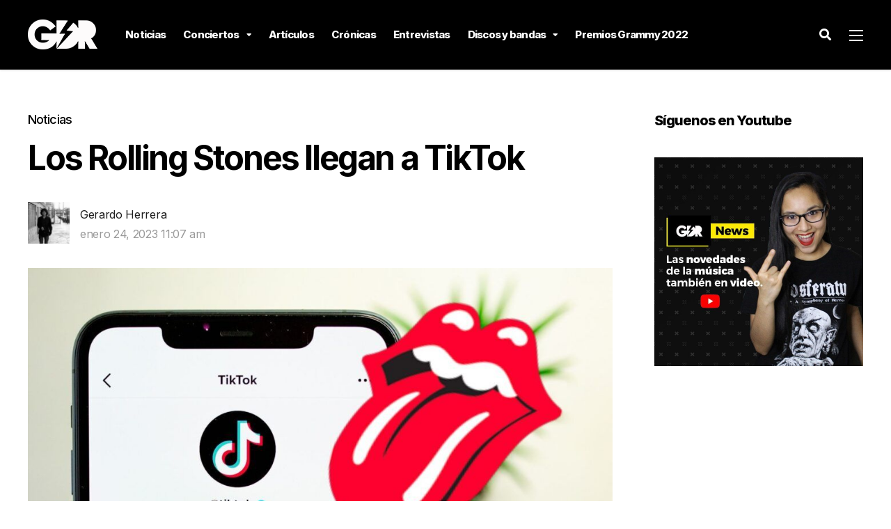

--- FILE ---
content_type: text/html; charset=UTF-8
request_url: https://garajedelrock.com/noticias/los-rolling-stones-llegan-a-tiktok/
body_size: 17923
content:
<!DOCTYPE html>
<html lang="es-PE">

<head>
		<meta charset="UTF-8">
	<meta name="viewport" content="width=device-width, initial-scale=1, maximum-scale=1">
	<meta name="format-detection" content="telephone=no">
	<meta name="theme-color" content="#fcf101">
	<link rel="profile" href="https://gmpg.org/xfn/11">
	<link rel="pingback" href="https://garajedelrock.com/xmlrpc.php">
		
	<meta name='robots' content='index, follow, max-image-preview:large, max-snippet:-1, max-video-preview:-1' />
	<style>img:is([sizes="auto" i], [sizes^="auto," i]) { contain-intrinsic-size: 3000px 1500px }</style>
	
	<!-- This site is optimized with the Yoast SEO plugin v21.6 - https://yoast.com/wordpress/plugins/seo/ -->
	<title>Los Rolling Stones llegan a TikTok | Garaje del Rock</title>
	<meta name="description" content="Los inacabables Rolling Stones han aperturado un perfil de TikTok donde habilitaran su música para que pueda ser usada por los usuarios." />
	<link rel="canonical" href="https://garajedelrock.com/noticias/los-rolling-stones-llegan-a-tiktok/" />
	<meta property="og:locale" content="es_ES" />
	<meta property="og:type" content="article" />
	<meta property="og:title" content="Los Rolling Stones llegan a TikTok | Garaje del Rock" />
	<meta property="og:description" content="Los inacabables Rolling Stones han aperturado un perfil de TikTok donde habilitaran su música para que pueda ser usada por los usuarios." />
	<meta property="og:url" content="https://garajedelrock.com/noticias/los-rolling-stones-llegan-a-tiktok/" />
	<meta property="og:site_name" content="Garaje del Rock" />
	<meta property="article:publisher" content="https://www.facebook.com/garajedelrock/" />
	<meta property="article:published_time" content="2023-01-24T16:07:01+00:00" />
	<meta property="article:modified_time" content="2023-01-24T16:09:01+00:00" />
	<meta property="og:image" content="https://garajedelrock.com/wp-content/uploads/2023/01/rolling-stones-tiktok.jpg" />
	<meta property="og:image:width" content="1440" />
	<meta property="og:image:height" content="810" />
	<meta property="og:image:type" content="image/jpeg" />
	<meta name="author" content="Gerardo Herrera" />
	<meta name="twitter:card" content="summary_large_image" />
	<meta name="twitter:creator" content="@garajedelrock" />
	<meta name="twitter:site" content="@garajedelrock" />
	<meta name="twitter:label1" content="Written by" />
	<meta name="twitter:data1" content="Gerardo Herrera" />
	<meta name="twitter:label2" content="Est. reading time" />
	<meta name="twitter:data2" content="1 minuto" />
	<script type="application/ld+json" class="yoast-schema-graph">{"@context":"https://schema.org","@graph":[{"@type":"Article","@id":"https://garajedelrock.com/noticias/los-rolling-stones-llegan-a-tiktok/#article","isPartOf":{"@id":"https://garajedelrock.com/noticias/los-rolling-stones-llegan-a-tiktok/"},"author":{"name":"Gerardo Herrera","@id":"https://garajedelrock.com/#/schema/person/80782c4faf3c2bf3d9c8fc49c1288c64"},"headline":"Los Rolling Stones llegan a TikTok","datePublished":"2023-01-24T16:07:01+00:00","dateModified":"2023-01-24T16:09:01+00:00","mainEntityOfPage":{"@id":"https://garajedelrock.com/noticias/los-rolling-stones-llegan-a-tiktok/"},"wordCount":177,"publisher":{"@id":"https://garajedelrock.com/#organization"},"image":{"@id":"https://garajedelrock.com/noticias/los-rolling-stones-llegan-a-tiktok/#primaryimage"},"thumbnailUrl":"https://garajedelrock.com/wp-content/uploads/2023/01/rolling-stones-tiktok.jpg","keywords":["Keith Richards","Mick Jagger","Rolling Stones","tiktok"],"articleSection":["Noticias"],"inLanguage":"es-PE"},{"@type":"WebPage","@id":"https://garajedelrock.com/noticias/los-rolling-stones-llegan-a-tiktok/","url":"https://garajedelrock.com/noticias/los-rolling-stones-llegan-a-tiktok/","name":"Los Rolling Stones llegan a TikTok | Garaje del Rock","isPartOf":{"@id":"https://garajedelrock.com/#website"},"primaryImageOfPage":{"@id":"https://garajedelrock.com/noticias/los-rolling-stones-llegan-a-tiktok/#primaryimage"},"image":{"@id":"https://garajedelrock.com/noticias/los-rolling-stones-llegan-a-tiktok/#primaryimage"},"thumbnailUrl":"https://garajedelrock.com/wp-content/uploads/2023/01/rolling-stones-tiktok.jpg","datePublished":"2023-01-24T16:07:01+00:00","dateModified":"2023-01-24T16:09:01+00:00","description":"Los inacabables Rolling Stones han aperturado un perfil de TikTok donde habilitaran su música para que pueda ser usada por los usuarios.","breadcrumb":{"@id":"https://garajedelrock.com/noticias/los-rolling-stones-llegan-a-tiktok/#breadcrumb"},"inLanguage":"es-PE","potentialAction":[{"@type":"ReadAction","target":["https://garajedelrock.com/noticias/los-rolling-stones-llegan-a-tiktok/"]}]},{"@type":"ImageObject","inLanguage":"es-PE","@id":"https://garajedelrock.com/noticias/los-rolling-stones-llegan-a-tiktok/#primaryimage","url":"https://garajedelrock.com/wp-content/uploads/2023/01/rolling-stones-tiktok.jpg","contentUrl":"https://garajedelrock.com/wp-content/uploads/2023/01/rolling-stones-tiktok.jpg","width":1440,"height":810},{"@type":"BreadcrumbList","@id":"https://garajedelrock.com/noticias/los-rolling-stones-llegan-a-tiktok/#breadcrumb","itemListElement":[{"@type":"ListItem","position":1,"name":"Home","item":"https://garajedelrock.com/"},{"@type":"ListItem","position":2,"name":"Los Rolling Stones llegan a TikTok"}]},{"@type":"WebSite","@id":"https://garajedelrock.com/#website","url":"https://garajedelrock.com/","name":"Garaje del Rock","description":"Música, noticias y conciertos","publisher":{"@id":"https://garajedelrock.com/#organization"},"potentialAction":[{"@type":"SearchAction","target":{"@type":"EntryPoint","urlTemplate":"https://garajedelrock.com/?s={search_term_string}"},"query-input":"required name=search_term_string"}],"inLanguage":"es-PE"},{"@type":"Organization","@id":"https://garajedelrock.com/#organization","name":"Garaje del Rock","url":"https://garajedelrock.com/","logo":{"@type":"ImageObject","inLanguage":"es-PE","@id":"https://garajedelrock.com/#/schema/logo/image/","url":"https://garajedelrock.com/wp-content/uploads/2015/12/21617950_940184062787083_7673848461932729068_n.png","contentUrl":"https://garajedelrock.com/wp-content/uploads/2015/12/21617950_940184062787083_7673848461932729068_n.png","width":800,"height":800,"caption":"Garaje del Rock"},"image":{"@id":"https://garajedelrock.com/#/schema/logo/image/"},"sameAs":["https://www.facebook.com/garajedelrock/","https://twitter.com/garajedelrock","https://instagram.com/garajedelrock/","https://www.youtube.com/user/garajedelrock"]},{"@type":"Person","@id":"https://garajedelrock.com/#/schema/person/80782c4faf3c2bf3d9c8fc49c1288c64","name":"Gerardo Herrera","image":{"@type":"ImageObject","inLanguage":"es-PE","@id":"https://garajedelrock.com/#/schema/person/image/","url":"https://secure.gravatar.com/avatar/57a484fa91fe6cc3a6639aac2b661b3a?s=96&d=mm&r=g","contentUrl":"https://secure.gravatar.com/avatar/57a484fa91fe6cc3a6639aac2b661b3a?s=96&d=mm&r=g","caption":"Gerardo Herrera"},"sameAs":["https://garajedelrock.com/"],"url":"https://garajedelrock.com/author/gerardoh/"}]}</script>
	<!-- / Yoast SEO plugin. -->


<link rel='dns-prefetch' href='//fonts.googleapis.com' />
<link rel="alternate" type="application/rss+xml" title="Garaje del Rock &raquo; Feed" href="https://garajedelrock.com/feed/" />
<link rel="alternate" type="application/rss+xml" title="Garaje del Rock &raquo; Feed de los comentarios" href="https://garajedelrock.com/comments/feed/" />
<script type="65d35e5a22db61b008b832bf-text/javascript">
/* <![CDATA[ */
window._wpemojiSettings = {"baseUrl":"https:\/\/s.w.org\/images\/core\/emoji\/15.0.3\/72x72\/","ext":".png","svgUrl":"https:\/\/s.w.org\/images\/core\/emoji\/15.0.3\/svg\/","svgExt":".svg","source":{"concatemoji":"https:\/\/garajedelrock.com\/wp-includes\/js\/wp-emoji-release.min.js?ver=6.7.1"}};
/*! This file is auto-generated */
!function(i,n){var o,s,e;function c(e){try{var t={supportTests:e,timestamp:(new Date).valueOf()};sessionStorage.setItem(o,JSON.stringify(t))}catch(e){}}function p(e,t,n){e.clearRect(0,0,e.canvas.width,e.canvas.height),e.fillText(t,0,0);var t=new Uint32Array(e.getImageData(0,0,e.canvas.width,e.canvas.height).data),r=(e.clearRect(0,0,e.canvas.width,e.canvas.height),e.fillText(n,0,0),new Uint32Array(e.getImageData(0,0,e.canvas.width,e.canvas.height).data));return t.every(function(e,t){return e===r[t]})}function u(e,t,n){switch(t){case"flag":return n(e,"\ud83c\udff3\ufe0f\u200d\u26a7\ufe0f","\ud83c\udff3\ufe0f\u200b\u26a7\ufe0f")?!1:!n(e,"\ud83c\uddfa\ud83c\uddf3","\ud83c\uddfa\u200b\ud83c\uddf3")&&!n(e,"\ud83c\udff4\udb40\udc67\udb40\udc62\udb40\udc65\udb40\udc6e\udb40\udc67\udb40\udc7f","\ud83c\udff4\u200b\udb40\udc67\u200b\udb40\udc62\u200b\udb40\udc65\u200b\udb40\udc6e\u200b\udb40\udc67\u200b\udb40\udc7f");case"emoji":return!n(e,"\ud83d\udc26\u200d\u2b1b","\ud83d\udc26\u200b\u2b1b")}return!1}function f(e,t,n){var r="undefined"!=typeof WorkerGlobalScope&&self instanceof WorkerGlobalScope?new OffscreenCanvas(300,150):i.createElement("canvas"),a=r.getContext("2d",{willReadFrequently:!0}),o=(a.textBaseline="top",a.font="600 32px Arial",{});return e.forEach(function(e){o[e]=t(a,e,n)}),o}function t(e){var t=i.createElement("script");t.src=e,t.defer=!0,i.head.appendChild(t)}"undefined"!=typeof Promise&&(o="wpEmojiSettingsSupports",s=["flag","emoji"],n.supports={everything:!0,everythingExceptFlag:!0},e=new Promise(function(e){i.addEventListener("DOMContentLoaded",e,{once:!0})}),new Promise(function(t){var n=function(){try{var e=JSON.parse(sessionStorage.getItem(o));if("object"==typeof e&&"number"==typeof e.timestamp&&(new Date).valueOf()<e.timestamp+604800&&"object"==typeof e.supportTests)return e.supportTests}catch(e){}return null}();if(!n){if("undefined"!=typeof Worker&&"undefined"!=typeof OffscreenCanvas&&"undefined"!=typeof URL&&URL.createObjectURL&&"undefined"!=typeof Blob)try{var e="postMessage("+f.toString()+"("+[JSON.stringify(s),u.toString(),p.toString()].join(",")+"));",r=new Blob([e],{type:"text/javascript"}),a=new Worker(URL.createObjectURL(r),{name:"wpTestEmojiSupports"});return void(a.onmessage=function(e){c(n=e.data),a.terminate(),t(n)})}catch(e){}c(n=f(s,u,p))}t(n)}).then(function(e){for(var t in e)n.supports[t]=e[t],n.supports.everything=n.supports.everything&&n.supports[t],"flag"!==t&&(n.supports.everythingExceptFlag=n.supports.everythingExceptFlag&&n.supports[t]);n.supports.everythingExceptFlag=n.supports.everythingExceptFlag&&!n.supports.flag,n.DOMReady=!1,n.readyCallback=function(){n.DOMReady=!0}}).then(function(){return e}).then(function(){var e;n.supports.everything||(n.readyCallback(),(e=n.source||{}).concatemoji?t(e.concatemoji):e.wpemoji&&e.twemoji&&(t(e.twemoji),t(e.wpemoji)))}))}((window,document),window._wpemojiSettings);
/* ]]> */
</script>

<link rel='stylesheet' id='ot-google-fonts-css' href='//fonts.googleapis.com/css?family=Lora:regular,500,600,700,italic,500italic,600italic,700italic%7CInter:100,200,300,regular,500,600,700,800,900&#038;subset=cyrillic,cyrillic-ext,latin,latin-ext,vietnamese,greek,greek-ext' type='text/css' media='all' />
<style id='wp-emoji-styles-inline-css' type='text/css'>

	img.wp-smiley, img.emoji {
		display: inline !important;
		border: none !important;
		box-shadow: none !important;
		height: 1em !important;
		width: 1em !important;
		margin: 0 0.07em !important;
		vertical-align: -0.1em !important;
		background: none !important;
		padding: 0 !important;
	}
</style>
<link rel='stylesheet' id='wp-block-library-css' href='https://garajedelrock.com/wp-includes/css/dist/block-library/style.min.css?ver=6.7.1' type='text/css' media='all' />
<link rel='stylesheet' id='quads-style-css-css' href='https://garajedelrock.com/wp-content/plugins/quick-adsense-reloaded/includes/gutenberg/dist/blocks.style.build.css?ver=2.0.79' type='text/css' media='all' />
<style id='classic-theme-styles-inline-css' type='text/css'>
/*! This file is auto-generated */
.wp-block-button__link{color:#fff;background-color:#32373c;border-radius:9999px;box-shadow:none;text-decoration:none;padding:calc(.667em + 2px) calc(1.333em + 2px);font-size:1.125em}.wp-block-file__button{background:#32373c;color:#fff;text-decoration:none}
</style>
<style id='global-styles-inline-css' type='text/css'>
:root{--wp--preset--aspect-ratio--square: 1;--wp--preset--aspect-ratio--4-3: 4/3;--wp--preset--aspect-ratio--3-4: 3/4;--wp--preset--aspect-ratio--3-2: 3/2;--wp--preset--aspect-ratio--2-3: 2/3;--wp--preset--aspect-ratio--16-9: 16/9;--wp--preset--aspect-ratio--9-16: 9/16;--wp--preset--color--black: #000000;--wp--preset--color--cyan-bluish-gray: #abb8c3;--wp--preset--color--white: #ffffff;--wp--preset--color--pale-pink: #f78da7;--wp--preset--color--vivid-red: #cf2e2e;--wp--preset--color--luminous-vivid-orange: #ff6900;--wp--preset--color--luminous-vivid-amber: #fcb900;--wp--preset--color--light-green-cyan: #7bdcb5;--wp--preset--color--vivid-green-cyan: #00d084;--wp--preset--color--pale-cyan-blue: #8ed1fc;--wp--preset--color--vivid-cyan-blue: #0693e3;--wp--preset--color--vivid-purple: #9b51e0;--wp--preset--color--accent: #fcf101;--wp--preset--color--accent-contrast: #000000;--wp--preset--color--very-light-grey: #eee;--wp--preset--color--almost-black: #1d1d1d;--wp--preset--color--pure-white: #fff;--wp--preset--gradient--vivid-cyan-blue-to-vivid-purple: linear-gradient(135deg,rgba(6,147,227,1) 0%,rgb(155,81,224) 100%);--wp--preset--gradient--light-green-cyan-to-vivid-green-cyan: linear-gradient(135deg,rgb(122,220,180) 0%,rgb(0,208,130) 100%);--wp--preset--gradient--luminous-vivid-amber-to-luminous-vivid-orange: linear-gradient(135deg,rgba(252,185,0,1) 0%,rgba(255,105,0,1) 100%);--wp--preset--gradient--luminous-vivid-orange-to-vivid-red: linear-gradient(135deg,rgba(255,105,0,1) 0%,rgb(207,46,46) 100%);--wp--preset--gradient--very-light-gray-to-cyan-bluish-gray: linear-gradient(135deg,rgb(238,238,238) 0%,rgb(169,184,195) 100%);--wp--preset--gradient--cool-to-warm-spectrum: linear-gradient(135deg,rgb(74,234,220) 0%,rgb(151,120,209) 20%,rgb(207,42,186) 40%,rgb(238,44,130) 60%,rgb(251,105,98) 80%,rgb(254,248,76) 100%);--wp--preset--gradient--blush-light-purple: linear-gradient(135deg,rgb(255,206,236) 0%,rgb(152,150,240) 100%);--wp--preset--gradient--blush-bordeaux: linear-gradient(135deg,rgb(254,205,165) 0%,rgb(254,45,45) 50%,rgb(107,0,62) 100%);--wp--preset--gradient--luminous-dusk: linear-gradient(135deg,rgb(255,203,112) 0%,rgb(199,81,192) 50%,rgb(65,88,208) 100%);--wp--preset--gradient--pale-ocean: linear-gradient(135deg,rgb(255,245,203) 0%,rgb(182,227,212) 50%,rgb(51,167,181) 100%);--wp--preset--gradient--electric-grass: linear-gradient(135deg,rgb(202,248,128) 0%,rgb(113,206,126) 100%);--wp--preset--gradient--midnight: linear-gradient(135deg,rgb(2,3,129) 0%,rgb(40,116,252) 100%);--wp--preset--font-size--small: 13px;--wp--preset--font-size--medium: 20px;--wp--preset--font-size--large: 36px;--wp--preset--font-size--x-large: 42px;--wp--preset--spacing--20: 0.44rem;--wp--preset--spacing--30: 0.67rem;--wp--preset--spacing--40: 1rem;--wp--preset--spacing--50: 1.5rem;--wp--preset--spacing--60: 2.25rem;--wp--preset--spacing--70: 3.38rem;--wp--preset--spacing--80: 5.06rem;--wp--preset--shadow--natural: 6px 6px 9px rgba(0, 0, 0, 0.2);--wp--preset--shadow--deep: 12px 12px 50px rgba(0, 0, 0, 0.4);--wp--preset--shadow--sharp: 6px 6px 0px rgba(0, 0, 0, 0.2);--wp--preset--shadow--outlined: 6px 6px 0px -3px rgba(255, 255, 255, 1), 6px 6px rgba(0, 0, 0, 1);--wp--preset--shadow--crisp: 6px 6px 0px rgba(0, 0, 0, 1);}:where(.is-layout-flex){gap: 0.5em;}:where(.is-layout-grid){gap: 0.5em;}body .is-layout-flex{display: flex;}.is-layout-flex{flex-wrap: wrap;align-items: center;}.is-layout-flex > :is(*, div){margin: 0;}body .is-layout-grid{display: grid;}.is-layout-grid > :is(*, div){margin: 0;}:where(.wp-block-columns.is-layout-flex){gap: 2em;}:where(.wp-block-columns.is-layout-grid){gap: 2em;}:where(.wp-block-post-template.is-layout-flex){gap: 1.25em;}:where(.wp-block-post-template.is-layout-grid){gap: 1.25em;}.has-black-color{color: var(--wp--preset--color--black) !important;}.has-cyan-bluish-gray-color{color: var(--wp--preset--color--cyan-bluish-gray) !important;}.has-white-color{color: var(--wp--preset--color--white) !important;}.has-pale-pink-color{color: var(--wp--preset--color--pale-pink) !important;}.has-vivid-red-color{color: var(--wp--preset--color--vivid-red) !important;}.has-luminous-vivid-orange-color{color: var(--wp--preset--color--luminous-vivid-orange) !important;}.has-luminous-vivid-amber-color{color: var(--wp--preset--color--luminous-vivid-amber) !important;}.has-light-green-cyan-color{color: var(--wp--preset--color--light-green-cyan) !important;}.has-vivid-green-cyan-color{color: var(--wp--preset--color--vivid-green-cyan) !important;}.has-pale-cyan-blue-color{color: var(--wp--preset--color--pale-cyan-blue) !important;}.has-vivid-cyan-blue-color{color: var(--wp--preset--color--vivid-cyan-blue) !important;}.has-vivid-purple-color{color: var(--wp--preset--color--vivid-purple) !important;}.has-black-background-color{background-color: var(--wp--preset--color--black) !important;}.has-cyan-bluish-gray-background-color{background-color: var(--wp--preset--color--cyan-bluish-gray) !important;}.has-white-background-color{background-color: var(--wp--preset--color--white) !important;}.has-pale-pink-background-color{background-color: var(--wp--preset--color--pale-pink) !important;}.has-vivid-red-background-color{background-color: var(--wp--preset--color--vivid-red) !important;}.has-luminous-vivid-orange-background-color{background-color: var(--wp--preset--color--luminous-vivid-orange) !important;}.has-luminous-vivid-amber-background-color{background-color: var(--wp--preset--color--luminous-vivid-amber) !important;}.has-light-green-cyan-background-color{background-color: var(--wp--preset--color--light-green-cyan) !important;}.has-vivid-green-cyan-background-color{background-color: var(--wp--preset--color--vivid-green-cyan) !important;}.has-pale-cyan-blue-background-color{background-color: var(--wp--preset--color--pale-cyan-blue) !important;}.has-vivid-cyan-blue-background-color{background-color: var(--wp--preset--color--vivid-cyan-blue) !important;}.has-vivid-purple-background-color{background-color: var(--wp--preset--color--vivid-purple) !important;}.has-black-border-color{border-color: var(--wp--preset--color--black) !important;}.has-cyan-bluish-gray-border-color{border-color: var(--wp--preset--color--cyan-bluish-gray) !important;}.has-white-border-color{border-color: var(--wp--preset--color--white) !important;}.has-pale-pink-border-color{border-color: var(--wp--preset--color--pale-pink) !important;}.has-vivid-red-border-color{border-color: var(--wp--preset--color--vivid-red) !important;}.has-luminous-vivid-orange-border-color{border-color: var(--wp--preset--color--luminous-vivid-orange) !important;}.has-luminous-vivid-amber-border-color{border-color: var(--wp--preset--color--luminous-vivid-amber) !important;}.has-light-green-cyan-border-color{border-color: var(--wp--preset--color--light-green-cyan) !important;}.has-vivid-green-cyan-border-color{border-color: var(--wp--preset--color--vivid-green-cyan) !important;}.has-pale-cyan-blue-border-color{border-color: var(--wp--preset--color--pale-cyan-blue) !important;}.has-vivid-cyan-blue-border-color{border-color: var(--wp--preset--color--vivid-cyan-blue) !important;}.has-vivid-purple-border-color{border-color: var(--wp--preset--color--vivid-purple) !important;}.has-vivid-cyan-blue-to-vivid-purple-gradient-background{background: var(--wp--preset--gradient--vivid-cyan-blue-to-vivid-purple) !important;}.has-light-green-cyan-to-vivid-green-cyan-gradient-background{background: var(--wp--preset--gradient--light-green-cyan-to-vivid-green-cyan) !important;}.has-luminous-vivid-amber-to-luminous-vivid-orange-gradient-background{background: var(--wp--preset--gradient--luminous-vivid-amber-to-luminous-vivid-orange) !important;}.has-luminous-vivid-orange-to-vivid-red-gradient-background{background: var(--wp--preset--gradient--luminous-vivid-orange-to-vivid-red) !important;}.has-very-light-gray-to-cyan-bluish-gray-gradient-background{background: var(--wp--preset--gradient--very-light-gray-to-cyan-bluish-gray) !important;}.has-cool-to-warm-spectrum-gradient-background{background: var(--wp--preset--gradient--cool-to-warm-spectrum) !important;}.has-blush-light-purple-gradient-background{background: var(--wp--preset--gradient--blush-light-purple) !important;}.has-blush-bordeaux-gradient-background{background: var(--wp--preset--gradient--blush-bordeaux) !important;}.has-luminous-dusk-gradient-background{background: var(--wp--preset--gradient--luminous-dusk) !important;}.has-pale-ocean-gradient-background{background: var(--wp--preset--gradient--pale-ocean) !important;}.has-electric-grass-gradient-background{background: var(--wp--preset--gradient--electric-grass) !important;}.has-midnight-gradient-background{background: var(--wp--preset--gradient--midnight) !important;}.has-small-font-size{font-size: var(--wp--preset--font-size--small) !important;}.has-medium-font-size{font-size: var(--wp--preset--font-size--medium) !important;}.has-large-font-size{font-size: var(--wp--preset--font-size--large) !important;}.has-x-large-font-size{font-size: var(--wp--preset--font-size--x-large) !important;}
:where(.wp-block-post-template.is-layout-flex){gap: 1.25em;}:where(.wp-block-post-template.is-layout-grid){gap: 1.25em;}
:where(.wp-block-columns.is-layout-flex){gap: 2em;}:where(.wp-block-columns.is-layout-grid){gap: 2em;}
:root :where(.wp-block-pullquote){font-size: 1.5em;line-height: 1.6;}
</style>
<link rel='stylesheet' id='contact-form-7-css' href='https://garajedelrock.com/wp-content/plugins/contact-form-7/includes/css/styles.css?ver=5.8.4' type='text/css' media='all' />
<link rel='stylesheet' id='photoswipe-lib-css' href='https://garajedelrock.com/wp-content/plugins/photo-swipe/lib/photoswipe.css?ver=4.1.1.1' type='text/css' media='all' />
<link rel='stylesheet' id='photoswipe-default-skin-css' href='https://garajedelrock.com/wp-content/plugins/photo-swipe/lib/default-skin/default-skin.css?ver=4.1.1.1' type='text/css' media='all' />
<link rel='stylesheet' id='js_composer_front-css' href='https://garajedelrock.com/wp-content/plugins/js_composer/assets/css/js_composer.min.css?ver=6.10.0' type='text/css' media='all' />
<link rel='stylesheet' id='core-extend-css' href='https://garajedelrock.com/wp-content/plugins/core-extend/assets/css/core-extend.css?ver=1' type='text/css' media='all' />
<link rel='stylesheet' id='parent-style-css' href='https://garajedelrock.com/wp-content/themes/mag/style.css?ver=6.7.1' type='text/css' media='all' />
<link rel='stylesheet' id='mnky_main-css' href='https://garajedelrock.com/wp-content/themes/mag-child/style.css?ver=1.0.0' type='text/css' media='all' />
<style id='mnky_main-inline-css' type='text/css'>
input[type='submit'],input[type=button], button, blockquote p:before, #site-navigation ul li.menu-button-full a, #header-container .menu-toggle-wrapper:hover span, .toggle-overlay-sidebar:hover span, .toggle-overlay-sidebar:hover span:after, .toggle-overlay-sidebar:hover span:before, .overlay-sidebar-close:hover span, .header-search .toggle-header-search:hover span, #wp-calendar #today, .widget-area .widget .tagcloud a, .article-labels span, .archive-layout .post-format-badge i, .archive-layout:not(.archive-style-2) .more-link, .rating-bar-value, .tag-links span a, .mnky-post-links .previous-post-title,.mnky-post-links .next-post-title, .page-links span, .pagination .current, .scrollToTop, .mnky_button a, .mnky_heading_wrapper h1,.mnky_heading_wrapper h2,.mnky_heading_wrapper h3,.mnky_heading_wrapper h4,.mnky_heading_wrapper h5, .mnky_heading_wrapper h6, .mp-post-format i, .mp-post-nr, #load-posts a, .ajax-load-posts .mp-load-posts a, .ajax-infinite-scroll .mp-load-posts a, .ajax-post-carousel .mp-load-posts a, .mnky-posts-grid .mpg-title, .mnt-title, .mnky-posts-slider .flex-direction-nav a {background-color:#fcf101;}			#comments span.required, #comments p.comment-notes:before, p.logged-in-as:before, p.must-log-in:before, .sticky .post-preview:after, .format-chat p:nth-child(odd):before, .page-sidebar a:hover, #site-navigation ul li a:hover, #site-navigation ul li.current-menu-item > a, #site-navigation ul li.megamenu ul li ul li a:hover, #site-navigation ul li.megamenu ul li.current-menu-item > a, #site-navigation .mnky-menu-posts .menu-post-container:hover h6, #site-navigation ul li.megamenu-tabs .submenu-content .tabs-nav li.nav-active a, .site-links .search_button:hover, .menu-toggle-wrapper:hover, #site-navigation-side a:hover, #site-navigation-side .menu-container ul li a:hover, #site-navigation-side .toggle-main-menu:hover span, .meta-views, .rating-stars, .archive-style-2 .post-content-wrapper a:hover, .archive-style-2 .post-content-wrapper .entry-content a:hover, .archive-style-2 .post-content-wrapper .mp-rating-stars span, .mp-views, .mp-rating-stars, .mp-layout-5 .mp-content-container a:hover, .mp-widget.mp-layout-5 .mp-container .mp-content-container a:hover, .mnky-posts-grid .mpg-category a, .mnky_category figcaption span, .mnky_category_link:hover figcaption span, .mnky_custom-list-item i, .mnky_service-box .service_icon i, .vc_toggle_default .vc_toggle_title .vc_toggle_icon:after, .separator_w_icon i {color:#fcf101;}					.mnky_heading_wrapper h6, .mnky-posts-grid .mpg-title {box-shadow: 10px 0 0 #fcf101, -10px 0 0 #fcf101;}			.archive-layout .post-format-badge i, .tag-links span a, .widget-area .widget .tagcloud a, .mnky-post-links .previous-post-title,.mnky-post-links .next-post-title, .page-links span, .pagination .current, .scrollToTop i, .mnky_button a, .mnky_heading_wrapper h1, .mnky_heading_wrapper h2, .mnky_heading_wrapper h3, .mnky_heading_wrapper h4, .mnky_heading_wrapper h5, .mnky_heading_wrapper h6, .mp-post-format i, .mp-post-nr, .ajax-post-carousel  .mp-load-posts i, .ajax-load-posts .mp-load-posts a, .ajax-infinite-scroll .mp-load-posts a, .mnky-posts-grid .mpg-title, .mnky-posts-grid .mpg-title a, .mnky-posts-grid .mp-views, .mnt-title, .mnky-posts-slider .flex-direction-nav a {color:#000000;}					.mnky_category figcaption span, .mnky-posts-grid .mpg-category a  {background-color:#000000;}					input:focus, textarea:focus, .rating-bar-value:after, #sidebar .widget.widget_nav_menu ul li.current-menu-item a, #sidebar.float-right .widget.widget_nav_menu ul li.current-menu-item a {border-color:#fcf101;}		.mp-container .mp-comment:after {border-left-color:#fcf101; border-top-color:#fcf101;}			.mp-ajax-loader{border-top-color:#fcf101;}			.wp-block-button__link:not(.has-background), .wp-block-button__link:not(.has-background):active, .wp-block-button__link:not(.has-background):focus, .wp-block-button__link:not(.has-background):hover, .wp-block-file .wp-block-file__button, .entry-content .wp-block-tag-cloud a {background-color:#fcf101;}			.wp-block-button__link:not(.has-text-color), .wp-block-button__link:not(.has-text-color):active, .wp-block-button__link:not(.has-text-color):focus, .wp-block-button__link:not(.has-text-color):hover, .wp-block-file .wp-block-file__button, .wp-block-file a.wp-block-file__button:active, .wp-block-file a.wp-block-file__button:focus, .wp-block-file a.wp-block-file__button:hover, .wp-block-file a.wp-block-file__button:visited, .entry-content .wp-block-tag-cloud a {color:#000000;}	#main, #site-header #header-container, #overlay-sidebar-inner, #top-bar, #mobile-site-header, #container, .inner, .page-header-inner, .header-search, .header-search .search-input {max-width:1200px; }.mps-content-container {width:1260px; }#site-navigation ul li.megamenu > ul{max-width:1200px; left: calc(50% - 600px);}@media only screen and (max-width : 1200px){#site-navigation .menu-container ul li.megamenu > ul{left:0;}}@media only screen and (max-width : 1260px){.searchform-wrapper {padding:0 30px;} .header-search .toggle-header-search {right:30px;}}@media only screen and (min-width : 1320px){.no-sidebar.container-one-column .entry-content .alignwide {width : 1320px; margin-left:-60px; margin-right : -60px;} }@media only screen and (max-width : 1380px){.no-sidebar.container-one-column .entry-content .wp-block-columns.alignwide {width : 100%; margin-left:0px; margin-right : 0px;} }body, select, textarea, input, button{font-family: "Inter",Arial,Helvetica,sans-serif;font-weight:400;letter-spacing:-0.02em;}body{color:#1e1e1e; font-size:16px}a, #content h4.wpb_toggle, .entry-meta-blog .meta-author, .entry-header .entry-meta, .entry-header .entry-meta a, .pagination a, .page-links a, #comments .comment-meta a, #comments .comment-reply-link, #comments h3.comment-reply-title #cancel-comment-reply-link, #comments .comment-navigation a, .mp-author a, .mp-widget .mp-container,.mp-widget .mp-container a, .mp-widget .mp-container a:hover {color:#1e1e1e;}#site-navigation, #site-navigation ul li a, #site-navigation-side .menu-container ul li a, #site-navigation .mnky-menu-posts h6 {font-family: "Inter",Arial,Helvetica,sans-serif;font-weight:800;letter-spacing:-0.05em;}#site-navigation-side .menu-container ul li a{font-family: "Inter",Arial,Helvetica,sans-serif;letter-spacing:-0.05em;}h1, h2, h3, h4, h5, h6, .previous-post-link a, .next-post-link a{font-family: "Inter",Arial,Helvetica,sans-serif;font-weight:800;letter-spacing:-0.05em;}.single-post .entry-content{font-family: "Lora",Arial,Helvetica,sans-serif;font-weight:400;letter-spacing:-0.01em;}.single-post .entry-content, .single-post .post_lead_content {font-size:18px}.widget .widget-title{font-family: "Inter",Arial,Helvetica,sans-serif;font-weight:800;letter-spacing:-0.05em;}h1{font-size:28px}h2{font-size:26px}h3{font-size:22px}h4{font-size:20px}h5{font-size:18px}h6{font-size:18px}h1, h2, h3, h4, h5, h6, h1 a, h2 a, h3 a, h4 a, h5 a, h6 a {color:#000000}#comments .comment-author .fn, #wrapper .author .fn a, .mp-widget .mp-container  h2 a, .mp-widget .mp-container  h2 a:hover {color:#000000}#site-header, #site-header #header-wrapper {height:100px;}#site-header, #site-header #header-wrapper, #mobile-site-header, #mobile-site-navigation .mobile-menu-header {background-color:#000000;}#site-header #header-wrapper {box-shadow:0px 1px 3px rgba(0,0,0,0.12);} #site-header.header-overlay #header-wrapper {box-shadow:none;}#top-bar-wrapper, #top-bar .widget_nav_menu ul li ul{background:#101010}#top-bar-wrapper .widget, #top-bar .widget-title, #top-bar .search-input {color:#ffffff}#top-bar-wrapper .widget a {color:rgba(255, 255, 255, 0.7)}#top-bar-wrapper .widget a:hover{color:#ffffff}#overlay-sidebar-wrapper {background:#000000}#overlay-sidebar-inner .widget, #overlay-sidebar-inner .widget a:not(.mnky_category_link), #overlay-sidebar-inner .widget-title {color:#ffffff}#overlay-sidebar-inner .widget a:not(.mnky_category_link):hover{color:#fcf101}.overlay-sidebar-close span {background-color:#ffffff}.overlay-sidebar-close:hover span {background-color:#fcf101}#site-navigation ul > li > a, .site-links .menu-toggle-wrapper, .site-links .search_button, #site-logo .site-title, #site-navigation #menu-sidebar, .overlay-toggle-wrapper {line-height:100px}.header-search .search-input {height:100px}#site-navigation ul li a, #site-logo .site-title a, .site-links .search_button, .toggle-mobile-menu i, #mobile-site-header #mobile-site-logo h1.site-title a, #mobile-site-header .toggle-mobile-menu i, #mobile-site-navigation .mobile-menu-header, .header-search .search-input, .menu-toggle-wrapper {color:#ffffff}.header-search .toggle-header-search span, #header-container .menu-toggle-wrapper span, .toggle-overlay-sidebar span, .toggle-overlay-sidebar span:after {background-color:#ffffff}#site-navigation ul li a:hover, .site-links .search_button:hover, #site-navigation ul li.current-menu-item > a, .menu-toggle-wrapper:hover {color:#fcf101}#header-container .menu-toggle-wrapper:hover span, .toggle-overlay-sidebar:hover span, .toggle-overlay-sidebar:hover span:after, .toggle-overlay-sidebar:hover span:before, .header-search .toggle-header-search:hover span {background-color:#fcf101}#site-navigation-side {background-color:#010101}#site-navigation-side, #menu-sidebar .widget-title, #site-navigation-side .mp-title, #site-navigation-side .mnky-posts a, #site-navigation-side .mnky-posts a:hover, #site-navigation-side .mnky-related-posts h6 {color:#ffffff}#site-navigation ul li ul {background-color:#050505}#site-navigation ul li.megamenu-tabs .submenu-content .tabs-nav {background-color:#000000}#site-navigation ul li ul li a, #site-navigation ul li ul li a:hover, #site-navigation ul li ul li.current-menu-item > a, #site-navigation .mnky-menu-posts .menu-post-container h6 {color:#ffffff}#site-navigation ul li ul li a:hover, #site-navigation ul li ul li.current-menu-item > a, .single-post #site-navigation ul li ul li.current_page_parent > a, #site-navigation ul li ul li.current-menu-ancestor > a {background-color:#101010}#site-navigation ul li.megamenu > ul, #site-navigation ul li.megamenu-tabs .submenu-content {background-color:#000000}#site-navigation ul li.megamenu-tabs .submenu-content .tabs-nav {background-color:#000000}#mobile-site-header, #mobile-site-navigation .mobile-menu-header{background:#010101}#site-logo img.retina-logo{width:100px; height:100px;}#mobile-site-header #site-logo img.retina-logo{width:70px; height:70px;}input[type='submit'],input[type=button], button, .archive-layout:not(.archive-style-2) .more-link, #load-posts a, .ajax-load-posts .mp-load-posts a, .ajax-infinite-scroll .mp-load-posts a, .ajax-post-carousel .mp-load-posts a, .scrollToTop {background-color:#000000}input[type='submit'],input[type=button], button, input[type='submit']:active,input[type=button]:active, button:active, .archive-layout:not(.archive-style-2) .more-link, #load-posts a, .ajax-load-posts .mp-load-posts a, .ajax-infinite-scroll .mp-load-posts a, .ajax-post-carousel .mp-load-posts a, .scrollToTop {color:#ffffff}.page-header h1, .mnky_breadcrumbs, .mnky_breadcrumbs a {color:#ffffff}.page-header {background:#101010}.page-sidebar .widget ul li,.page-sidebar .widget ul ul,.page-sidebar .widget_categories .children, .page-sidebar .widget_pages .children{border-color:#000000}.meta-views, .mp-views {color:#101010}.archive-style-2 .entry-title, .archive-style-2 .entry-category,.archive-style-2 .entry-meta-blog, .archive-style-2 .entry-content p, .archive-style-2 .entry-summary p, .archive-style-2 .mp-rating-wrapper, .mp-layout-5 .mp-title, .mp-layout-5 .mp-category, .mp-layout-5 .mp-article-meta, .mp-layout-5 .mp-full-content p, .mp-layout-5 .mp-excerpt p, .mp-layout-5 .mp-rating-wrapper{background-color:#000000}.archive-style-2 .entry-title, .archive-style-2 .entry-category,.archive-style-2 .entry-meta-blog, .archive-style-2 .entry-content p, .archive-style-2 .entry-summary p, .archive-style-2 .mp-rating-wrapper, .mp-layout-5 .mp-title, .mp-layout-5 .mp-category, .mp-layout-5 .mp-article-meta, .mp-layout-5 .mp-full-content p, .mp-layout-5 .mp-excerpt p, .mp-layout-5 .mp-rating-wrapper{box-shadow: 10px 0 0 #000000, -10px 0 0 #000000}.archive-style-2 .post-content-wrapper, .archive-style-2 a, .archive-style-2 .meta-views, .archive-style-2 .meta-comments, .archive-style-2 .meta-comments a, .archive-style-2 .post-content-wrapper .meta-comments a:hover, .archive-style-2 .entry-meta-blog a, .archive-style-2 .entry-category, .mp-layout-5 .mp-content-container, .mp-layout-5 a, .mp-layout-5 .mp-views, .mp-layout-5 .mp-comment, .mp-layout-5 .mp-comment a, .mp-layout-5 .mp-content-container .mp-comment a:hover, .mp-layout-5 .mp-article-meta a, .mp-layout-5 .mp-category, .mp-widget.mp-layout-5 .mp-container .mp-content-container, .mp-widget.mp-layout-5 .mp-container a, .mp-widget.mp-layout-5 .mp-container .mp-views, .mp-widget.mp-layout-5 .mp-container .mp-comment, .mp-widget.mp-layout-5 .mp-container .mp-comment a, .mp-widget.mp-layout-5 .mp-container .mp-article-meta a, .mp-widget.mp-layout-5 .mp-container .mp-category{color:#ffffff}body{background-color:#ffffff}.footer-sidebar{background-color:#010101}.footer-sidebar .vc_col-sm-3:nth-child(1) {width:25%}.footer-sidebar .vc_col-sm-3:nth-child(2) {width:25%}.footer-sidebar .vc_col-sm-3:nth-child(3) {width:25%}.footer-sidebar .vc_col-sm-3:nth-child(4) {width:25%}.footer-sidebar .row_two .vc_col-sm-4:nth-child(1) {width:25%}.footer-sidebar .row_two .vc_col-sm-4:nth-child(2) {width:50%}.footer-sidebar .row_two .vc_col-sm-4:nth-child(3) {width:25%}.footer-sidebar .widget a, .footer-sidebar .mp-widget:not(.mp-layout-5) .mp-container a, .footer-sidebar .mnky-related-posts h6{color:#ffffff}.footer-sidebar .widget a:hover, .footer-sidebar .mp-widget:not(.mp-layout-5) .mp-container a:hover, .footer-sidebar .mnky-related-posts a:hover h6{color:#fcf101}.footer-sidebar .widget .widget-title{color:#f1f1f1}.site-info{background-color:#010101}.site-info {text-align:center}.site-info .widget, .footer-sidebar .widget input, .site-info .widget-title{color:#ffffff}.site-info .widget a:hover{color:#fcf101}
</style>
<link rel='stylesheet' id='mnky_post-icons-css' href='https://garajedelrock.com/wp-content/themes/mag/css/post-icons.css?ver=1.0.0' type='text/css' media='all' />
<link rel='stylesheet' id='vc_font_awesome_5_shims-css' href='https://garajedelrock.com/wp-content/plugins/js_composer/assets/lib/bower/font-awesome/css/v4-shims.min.css?ver=6.10.0' type='text/css' media='all' />
<link rel='stylesheet' id='vc_font_awesome_5-css' href='https://garajedelrock.com/wp-content/plugins/js_composer/assets/lib/bower/font-awesome/css/all.min.css?ver=6.10.0' type='text/css' media='all' />
<script type="65d35e5a22db61b008b832bf-text/javascript" src="https://garajedelrock.com/wp-content/plugins/photo-swipe/lib/photoswipe.min.js?ver=4.1.1.1" id="photoswipe-lib-js"></script>
<script type="65d35e5a22db61b008b832bf-text/javascript" src="https://garajedelrock.com/wp-content/plugins/photo-swipe/lib/photoswipe-ui-default.min.js?ver=4.1.1.1" id="photoswipe-ui-default-js"></script>
<script type="65d35e5a22db61b008b832bf-text/javascript" src="https://garajedelrock.com/wp-includes/js/jquery/jquery.min.js?ver=3.7.1" id="jquery-core-js"></script>
<script type="65d35e5a22db61b008b832bf-text/javascript" src="https://garajedelrock.com/wp-includes/js/jquery/jquery-migrate.min.js?ver=3.4.1" id="jquery-migrate-js"></script>
<script type="65d35e5a22db61b008b832bf-text/javascript" src="https://garajedelrock.com/wp-content/plugins/photo-swipe/js/photoswipe.js?ver=4.1.1.1" id="photoswipe-js"></script>
<script type="65d35e5a22db61b008b832bf-text/javascript" id="quads_ads_front-js-extra">
/* <![CDATA[ */
var quads_analytics = {"ajax_url":"https:\/\/garajedelrock.com\/wp-admin\/admin-ajax.php","quads_front_nonce":"7dad93d057"};
/* ]]> */
</script>
<script type="65d35e5a22db61b008b832bf-text/javascript" src="https://garajedelrock.com/wp-content/plugins/quick-adsense-reloaded/assets/js/performance_tracking.min.js?ver=2.0.79" id="quads_ads_front-js"></script>
<script type="65d35e5a22db61b008b832bf-text/javascript" src="https://garajedelrock.com/wp-content/themes/mag-child/js/init.js?ver=6.7.1" id="gdr_main-js-js"></script>
<link rel="https://api.w.org/" href="https://garajedelrock.com/wp-json/" /><link rel="alternate" title="JSON" type="application/json" href="https://garajedelrock.com/wp-json/wp/v2/posts/35767" /><link rel="EditURI" type="application/rsd+xml" title="RSD" href="https://garajedelrock.com/xmlrpc.php?rsd" />
<meta name="generator" content="WordPress 6.7.1" />
<link rel='shortlink' href='https://garajedelrock.com/?p=35767' />
<link rel="alternate" title="oEmbed (JSON)" type="application/json+oembed" href="https://garajedelrock.com/wp-json/oembed/1.0/embed?url=https%3A%2F%2Fgarajedelrock.com%2Fnoticias%2Flos-rolling-stones-llegan-a-tiktok%2F" />
<link rel="alternate" title="oEmbed (XML)" type="text/xml+oembed" href="https://garajedelrock.com/wp-json/oembed/1.0/embed?url=https%3A%2F%2Fgarajedelrock.com%2Fnoticias%2Flos-rolling-stones-llegan-a-tiktok%2F&#038;format=xml" />
<!-- Google tag (gtag.js) -->
<script async src="https://www.googletagmanager.com/gtag/js?id=G-ELV4EF3WJV" type="65d35e5a22db61b008b832bf-text/javascript"></script>
<script type="65d35e5a22db61b008b832bf-text/javascript">
  window.dataLayer = window.dataLayer || [];
  function gtag(){dataLayer.push(arguments);}
  gtag('js', new Date());

  gtag('config', 'G-ELV4EF3WJV');
</script>
<!-- Google Tag Manager -->
<script type="65d35e5a22db61b008b832bf-text/javascript">(function(w,d,s,l,i){w[l]=w[l]||[];w[l].push({'gtm.start':
new Date().getTime(),event:'gtm.js'});var f=d.getElementsByTagName(s)[0],
j=d.createElement(s),dl=l!='dataLayer'?'&l='+l:'';j.async=true;j.src=
'https://www.googletagmanager.com/gtm.js?id='+i+dl;f.parentNode.insertBefore(j,f);
})(window,document,'script','dataLayer','GTM-TVD884N');</script>
<!-- End Google Tag Manager --><script src="//pagead2.googlesyndication.com/pagead/js/adsbygoogle.js" type="65d35e5a22db61b008b832bf-text/javascript"></script><script type="65d35e5a22db61b008b832bf-text/javascript">document.cookie = 'quads_browser_width='+screen.width;</script><meta name="generator" content="Powered by WPBakery Page Builder - drag and drop page builder for WordPress."/>
<link rel="icon" href="https://garajedelrock.com/wp-content/uploads/2019/05/cropped-favicon-32x32.png" sizes="32x32" />
<link rel="icon" href="https://garajedelrock.com/wp-content/uploads/2019/05/cropped-favicon-192x192.png" sizes="192x192" />
<link rel="apple-touch-icon" href="https://garajedelrock.com/wp-content/uploads/2019/05/cropped-favicon-180x180.png" />
<meta name="msapplication-TileImage" content="https://garajedelrock.com/wp-content/uploads/2019/05/cropped-favicon-270x270.png" />
<noscript><style> .wpb_animate_when_almost_visible { opacity: 1; }</style></noscript>	<!-- Global site tag (gtag.js) - Google Analytics -->
<script async src="https://www.googletagmanager.com/gtag/js?id=UA-18116449-5" type="65d35e5a22db61b008b832bf-text/javascript"></script>
<script type="65d35e5a22db61b008b832bf-text/javascript">
  window.dataLayer = window.dataLayer || [];
  function gtag(){dataLayer.push(arguments);}
  gtag('js', new Date());

  gtag('config', 'UA-18116449-5');
</script>
	<script type="65d35e5a22db61b008b832bf-text/javascript">
	window.amplified = window.amplified || {init: []};
	amplified.init.push(function() {
  	amplified.setParams({
detect_context: true
})
	.pushAdUnit(100002199)
	.run();
	});
</script>
<script async src="//srv.clickfuse.com/ads/ads.js" type="65d35e5a22db61b008b832bf-text/javascript"></script>
</head>
	
<body data-rsssl=1 class="post-template-default single single-post postid-35767 single-format-standard sticky-sidebar wpb-js-composer js-comp-ver-6.10.0 vc_responsive" id="site-body" itemscope itemtype="http://schema.org/WebPage">
	
		
	<div id="wrapper">
		
	
		
			


	
<header id="mobile-site-header" class="mobile-header">
	<div id="mobile-site-logo">
		<a href="https://garajedelrock.com/">
				<img src="https://garajedelrock.com/wp-content/uploads/2015/12/lg19.png" width="70" height="70" alt="Garaje del Rock" class="default-logo" />
				<img src="https://garajedelrock.com/wp-content/uploads/2015/12/lg2019rt.png" width="70" height="70" alt="Garaje del Rock" class="retina-logo" />
			</a>	</div>	
	
	
	
	<a href="#mobile-site-navigation" class="toggle-mobile-menu"><i class="fa fa-bars"></i></a>	
</header>	
	
<header id="site-header" class="" itemscope itemtype="http://schema.org/WPHeader">
	<div id="header-wrapper">
		<div id="header-container" class="clearfix">
			<div id="site-logo">
				<a href="https://garajedelrock.com/">
				<img src="https://garajedelrock.com/wp-content/uploads/2015/12/lg19.png" width="100" height="100" alt="Garaje del Rock" class="default-logo" />
				<img src="https://garajedelrock.com/wp-content/uploads/2015/12/lg2019rt.png" width="100" height="100" alt="Garaje del Rock" class="retina-logo" />
			</a>			</div>			
			
			<div id="site-navigation" itemscope itemtype="http://schema.org/SiteNavigationElement">
				<nav id="primary-navigation" class="menu-container"><ul id="menu-menu-1" class="menu"><li id="menu-item-35" class="menu-item menu-item-type-taxonomy menu-item-object-category current-post-ancestor current-menu-parent current-post-parent menu-item-35"><a href="https://garajedelrock.com/category/noticias/">Noticias</a></li>
<li id="menu-item-1589" class="menu-item menu-item-type-custom menu-item-object-custom menu-item-has-children menu-item-1589"><a href="https://garajedelrock.com/conciertos/">Conciertos</a>
<ul class="sub-menu">
	<li id="menu-item-11120" class="menu-item menu-item-type-custom menu-item-object-custom menu-item-11120"><a href="https://garajedelrock.com/conciertos-peru/">Perú</a></li>
	<li id="menu-item-1588" class="menu-item menu-item-type-taxonomy menu-item-object-category menu-item-1588"><a href="https://garajedelrock.com/category/conciertos-mexico/">México</a></li>
	<li id="menu-item-1586" class="menu-item menu-item-type-taxonomy menu-item-object-category menu-item-1586"><a href="https://garajedelrock.com/category/conciertos-en-colombia/">Colombia</a></li>
	<li id="menu-item-1585" class="menu-item menu-item-type-taxonomy menu-item-object-category menu-item-1585"><a href="https://garajedelrock.com/category/recitales-argentina/">Argentina</a></li>
	<li id="menu-item-5916" class="menu-item menu-item-type-taxonomy menu-item-object-category menu-item-5916"><a href="https://garajedelrock.com/category/coberturas/">Coberturas</a></li>
</ul>
</li>
<li id="menu-item-29" class="menu-item menu-item-type-taxonomy menu-item-object-category menu-item-29"><a href="https://garajedelrock.com/category/articulos/">Artículos</a></li>
<li id="menu-item-32" class="menu-item menu-item-type-taxonomy menu-item-object-category menu-item-32"><a href="https://garajedelrock.com/category/cronicas/">Crónicas</a></li>
<li id="menu-item-33" class="menu-item menu-item-type-taxonomy menu-item-object-category menu-item-33"><a href="https://garajedelrock.com/category/entrevistas/">Entrevistas</a></li>
<li id="menu-item-37" class="menu-item menu-item-type-custom menu-item-object-custom menu-item-has-children menu-item-37"><a href="#">Discos y bandas</a>
<ul class="sub-menu">
	<li id="menu-item-31" class="menu-item menu-item-type-taxonomy menu-item-object-category menu-item-31"><a href="https://garajedelrock.com/category/criticas/">Críticas</a></li>
	<li id="menu-item-36" class="menu-item menu-item-type-taxonomy menu-item-object-category menu-item-36"><a href="https://garajedelrock.com/category/resenas/">Reseñas</a></li>
</ul>
</li>
<li id="menu-item-27395" class="menu-item menu-item-type-post_type menu-item-object-page menu-item-27395"><a href="https://garajedelrock.com/premios-grammy/">Premios Grammy 2022</a></li>
</ul></nav>				
				<div class="site-links">
					
											<button class="toggle-header-search search_button" type="button">
							<i class="fa fa-search"></i>
						</button>
						
					
										
											<div class="menu-toggle-wrapper">
							<div class="toggle-main-menu">
							  <span></span>
							  <span></span>
							  <span></span>
							</div>
						</div>
										
				</div>
			
							</div><!-- #site-navigation -->
											
							<div class="header-search">
						<div class="searchform-wrapper">
		<form method="get" class="searchform" action="https://garajedelrock.com/">
			<input onfocus="if (!window.__cfRLUnblockHandlers) return false; this.value=''" onblur="if (!window.__cfRLUnblockHandlers) return false; this.value='Type and hit enter to search ...'" type="text" value="Search..." name="s" class="search-input" data-cf-modified-65d35e5a22db61b008b832bf-="" />
		</form>
	</div>					<div class="toggle-header-search">
						<span></span>
						<span></span>
					</div>
				</div>
			
		</div><!-- #header-container -->
	</div><!-- #header-wrapper -->	
</header><!-- #site-header -->

		
	<div id="site-navigation-side">
		<div class="menu-toggle-wrapper">
			<div class="toggle-main-menu open">
				<span></span>
				<span></span>
			</div>
		</div>	
		<nav id="side-navigation" class="menu-container" itemscope="itemscope" itemtype="http://schema.org/SiteNavigationElement"><ul id="menu-menu-2" class="menu"><li id="menu-item-474" class="menu-item menu-item-type-post_type menu-item-object-page menu-item-474"><a href="https://garajedelrock.com/nosotros/">Nosotros</a></li>
<li id="menu-item-18762" class="menu-item menu-item-type-custom menu-item-object-custom menu-item-18762"><a href="https://www.youtube.com/GarajedelRock">Videos</a></li>
<li id="menu-item-475" class="menu-item menu-item-type-post_type menu-item-object-page menu-item-475"><a href="https://garajedelrock.com/contacto/">Contacto</a></li>
<li id="menu-item-914" class="menu-item menu-item-type-custom menu-item-object-custom menu-item-914"><a href="https://garajedelrock.com/publicidad">Publicidad</a></li>
</ul></nav>			
	<div id="menu-sidebar">
		<div id="text-7" class="widget widget_text"><h3 class="widget-title">GDR News</h3>			<div class="textwidget"><p><a href="https://bit.ly/2WjzDHa"><img fetchpriority="high" decoding="async" class="alignnone size-full wp-image-10561" src="https://garajedelrock.com/wp-content/uploads/2019/05/YTQ.png" alt="" width="600" height="400" srcset="https://garajedelrock.com/wp-content/uploads/2019/05/YTQ.png 600w, https://garajedelrock.com/wp-content/uploads/2019/05/YTQ-300x200.png 300w" sizes="(max-width: 600px) 100vw, 600px" /></a></p>
</div>
		</div>	</div>
		</div><!-- #site-navigation -->

		
		
		

	
		
		
		<div id="main" class="clearfix">

	
	<div id="container" class="clearfix">
			<div id="content" class="float-left">
						
			
				
	<article itemtype="http://schema.org/Article" itemscope="" id="post-35767" class="single-layout clearfix post-35767 post type-post status-publish format-standard has-post-thumbnail hentry category-noticias tag-keith-richards tag-mick-jagger tag-rolling-stones tag-tiktok" >
	
	<link itemprop="mainEntityOfPage" href="https://garajedelrock.com/noticias/los-rolling-stones-llegan-a-tiktok/" />
					<header class="entry-header clearfix">
										
											<h5 class="entry-category"><a href="https://garajedelrock.com/category/noticias/" rel="category tag">Noticias</a></h5>
										<h1 class="entry-title"><span itemprop="headline">Los Rolling Stones llegan a TikTok</span></h1>
								<div class="entry-meta"><span class="meta-author-image"><img alt='' src='https://secure.gravatar.com/avatar/57a484fa91fe6cc3a6639aac2b661b3a?s=60&#038;d=mm&#038;r=g' srcset='https://secure.gravatar.com/avatar/57a484fa91fe6cc3a6639aac2b661b3a?s=120&#038;d=mm&#038;r=g 2x' class='avatar avatar-60 photo' height='60' width='60' decoding='async'/></span><a class="meta-author url" href="https://garajedelrock.com/author/gerardoh/" title="View all posts by Gerardo Herrera" rel="author"><span itemprop="author" itemscope itemtype="http://schema.org/Person"><span itemprop="name">Gerardo Herrera</span></span></a><span class="meta-date"><time class="published" datetime="2023-01-24T11:07:01-05:00" itemprop="datePublished">enero 24, 2023 11:07 am</time><time class="meta-date-modified updated" datetime="2023-01-24T11:09:01-05:00" itemprop="dateModified">enero 24, 2023</time></span></div>				
				</header><!-- .entry-header -->
				
						
		<div class="entry-content-wrapper clearfix">
			<div class="post-preview clearfix"><img width="1024" height="576" src="https://garajedelrock.com/wp-content/uploads/2023/01/rolling-stones-tiktok-1024x576.jpg" class="attachment-large size-large wp-post-image" alt="" decoding="async" srcset="https://garajedelrock.com/wp-content/uploads/2023/01/rolling-stones-tiktok-1024x576.jpg 1024w, https://garajedelrock.com/wp-content/uploads/2023/01/rolling-stones-tiktok-300x169.jpg 300w, https://garajedelrock.com/wp-content/uploads/2023/01/rolling-stones-tiktok-768x432.jpg 768w, https://garajedelrock.com/wp-content/uploads/2023/01/rolling-stones-tiktok.jpg 1440w" sizes="(max-width: 1024px) 100vw, 1024px" /></div>

	<aside id="post-content-top-sidebar" class="clearfix">
		<div class="post-widget-area">
			<div id="custom_html-10" class="widget_text widget widget_custom_html"><div class="textwidget custom-html-widget"><div id="amplified_100002199"></div>

<!-- WP QUADS v. 2.0.79  Shortcode Ad -->
<div class="quads-location quads-ad26704" id="quads-ad26704" style="float:none;margin:0px;">
</div>
</div></div>		</div>
	</aside>
	
				<div itemprop="articleBody" class="entry-content clearfix">
					
<p>Como las innegables leyendas que son, los <strong><a href="https://garajedelrock.com/noticias/los-rolling-stones-confirman-nuevo-disco-para-el-2023/">Rolling Stones</a></strong> ahora tienen su perfil en la red social de moda: <strong><a href="https://garajedelrock.com/noticias/creativo-cover-de-crazy-train-de-ozzy-osbourne-es-viral-en-tiktok/">TikTok</a></strong>. Esto indica que el catálogo musical completo de los encabezados por <strong><a href="https://garajedelrock.com/noticias/damiano-david-de-maneskin-corrige-a-mick-jagger-sobre-la-situacion-actual-del-rock-and-roll/">Mick Jagger</a></strong> estará disponible para poder usarse. Con esto, los usuarios y nuevas generaciones conocerán el trabajo de la banda y podrán crear remezclas con himnos como <strong>"Miss You"</strong>, <strong>"Satisfaction (I Can't Get No)"</strong>, <strong>"Start Me Up"</strong> o <strong>"Paint It Black"</strong>. </p>



<blockquote class="tiktok-embed" cite="https://www.tiktok.com/@therollingstones/video/7190301067446340870" data-video-id="7190301067446340870" style="max-width: 605px;min-width: 325px"> <section> <a target="_blank" title="@therollingstones" href="https://www.tiktok.com/@therollingstones?refer=embed" rel="noopener">@therollingstones</a> Time to move like the Stones… we’ll be sharing some of your creations. Show us at <a title="therollingstones" target="_blank" href="https://www.tiktok.com/tag/therollingstones?refer=embed" rel="noopener">#TheRollingStones</a> <a title="mickjagger" target="_blank" href="https://www.tiktok.com/tag/mickjagger?refer=embed" rel="noopener">#MickJagger</a> <a title="keithrichards" target="_blank" href="https://www.tiktok.com/tag/keithrichards?refer=embed" rel="noopener">#KeithRichards</a> <a target="_blank" title="♬ Start Me Up - The Rolling Stones" href="https://www.tiktok.com/music/Start-Me-Up-7189976849001220098?refer=embed" rel="noopener">♬ Start Me Up - The Rolling Stones</a> </section> </blockquote>



<p>También se sabe que <strong>Mick Jagger</strong> se creará una cuenta personal en TikTok. Así el vocalista se une a su compañero de banda, el guitarrista <strong><a href="https://garajedelrock.com/noticias/keith-richards-hablo-de-lo-impactante-que-fue-la-muerte-del-baterista-charlie-watts-y-mas-temas/">Keith Richards</a></strong> (@<a href="https://www.tiktok.com/@officialkeef?lang=es"><strong>officialkeef</strong></a>) para que los más acérrimos fanáticos puedan ver material exclusivo que los músicos ofrezcan.</p>



<blockquote class="tiktok-embed" cite="https://www.tiktok.com/@officialkeef/video/7154826653703671083" data-video-id="7154826653703671083" style="max-width: 605px;min-width: 325px"> <section> <a target="_blank" title="@officialkeef" href="https://www.tiktok.com/@officialkeef?refer=embed" rel="noopener">@officialkeef</a> <a title="rollingstones" target="_blank" href="https://www.tiktok.com/tag/rollingstones?refer=embed" rel="noopener">#RollingStones</a> Sixty Tour Gelsenkirchen, Germany July 27, 2022 <a title="therollingstones" target="_blank" href="https://www.tiktok.com/tag/therollingstones?refer=embed" rel="noopener">#therollingstones</a> <a title="keithrichards" target="_blank" href="https://www.tiktok.com/tag/keithrichards?refer=embed" rel="noopener">#keithrichards</a> <a target="_blank" title="♬ original sound - Keith Richards" href="https://www.tiktok.com/music/original-sound-7154826685970467627?refer=embed" rel="noopener">♬ original sound - Keith Richards</a> </section> </blockquote>



<figure class="wp-block-embed is-type-video is-provider-youtube wp-block-embed-youtube wp-embed-aspect-16-9 wp-has-aspect-ratio"><div class="wp-block-embed__wrapper">
<iframe loading="lazy" title="The Rolling Stones - Start Me Up - Official Promo" width="1200" height="675" src="https://www.youtube.com/embed/SGyOaCXr8Lw?feature=oembed" frameborder="0" allow="accelerometer; autoplay; clipboard-write; encrypted-media; gyroscope; picture-in-picture; web-share" allowfullscreen></iframe>
</div></figure>

				</div><!-- .entry-content -->
					</div><!-- .entry-content wrapper -->
		
				
				
		
	<aside id="post-content-bottom-sidebar" class="clearfix">		
		<div class="post-widget-area">
			<div id="custom_html-11" class="widget_text widget widget_custom_html"><div class="textwidget custom-html-widget"><div class="subs-container">
	<div class="subs-title subs-child ">
	<h2>¡Únete a la mejor comunidad de la música!</h2>
	<p>Suscríbete gratis y recibe las últimas novedades de la música. Recomendaciones, noticias e información exclusiva sobre tus artistas favoritos y algunas ofertas especiales para la comunidad de Garaje del Rock.</p>
	</div>
	<div class="subs-child subs-button">
		<a href="https://bit.ly/3LUafSl" target="_blank">
			<button>
				¡Quiero unirme!
			</button>
		</a>
	</div>
</div>
<style>
        .subs-container {
            background-color: #fcf101;
            min-height: 250px;
            padding: 30px 20px;
            display: flex;
            flex-direction: column;
            justify-content: center;
            border: 5px solid #000;
        }

        .subs-title {
            text-align: left;
        }

        .subs-title h2 {
            color: #000;
            font-weight: 700;
            margin-bottom: 15px;
        }

        .subs-title p {
            color: #000;
						margin-bottom: 20px!important;
        }

        .subs-button button {
            all: unset;
            cursor: pointer;
            font-size: 18px;
            font-weight: 500;
            padding: 15px 30px;
            background-color: #000;
            border: 1px solid black;
            color: #FFF;
        }
    </style></div></div><div id="mnky_related_posts_widget-2" class="widget widget_mnky_related_posts_widget"><h3 class="content-widget-title">También te puede interesar</h3><ul class="mnky-related-posts mrp-3 clearfix" ><li itemscope itemtype="http://schema.org/Article" class="related-post-container"><div class="mrp-img"><a href="https://garajedelrock.com/noticias/lars-ulrich-sobre-metallica-seguiremos-haciendo-esto-con-suerte-por-otros-20-anos/" rel="bookmark"><div itemprop="image" itemscope itemtype="https://schema.org/ImageObject"><img width="300" height="200" src="https://garajedelrock.com/wp-content/uploads/2023/04/Lars-Ulrich-sobre-Metallica-Seguiremos-haciendo-esto-con-suerte-durante-otros-20-anos-300x200.jpg" class="attachment-mnky_size-300x200 size-mnky_size-300x200 wp-post-image" alt="" decoding="async" loading="lazy" srcset="https://garajedelrock.com/wp-content/uploads/2023/04/Lars-Ulrich-sobre-Metallica-Seguiremos-haciendo-esto-con-suerte-durante-otros-20-anos-300x200.jpg 300w, https://garajedelrock.com/wp-content/uploads/2023/04/Lars-Ulrich-sobre-Metallica-Seguiremos-haciendo-esto-con-suerte-durante-otros-20-anos-600x400.jpg 600w" sizes="auto, (max-width: 300px) 100vw, 300px" /><meta itemprop="url" content="https://garajedelrock.com/wp-content/uploads/2023/04/Lars-Ulrich-sobre-Metallica-Seguiremos-haciendo-esto-con-suerte-durante-otros-20-anos.jpg"><meta itemprop="width" content="1024"><meta itemprop="height" content="555"></div></a></div><a itemprop="mainEntityOfPage" href="https://garajedelrock.com/noticias/lars-ulrich-sobre-metallica-seguiremos-haciendo-esto-con-suerte-por-otros-20-anos/" rel="bookmark"><h6 itemprop="headline">Lars Ulrich sobre Metallica: &quot;Seguiremos haciendo esto con suerte por otros 20 años&quot;</h6></a><time datetime="2023-04-28T07:39:57-05:00" itemprop="datePublished"></time><time class="meta-date-modified" datetime="2023-04-28T07:40:00-05:00" itemprop="dateModified"></time><div class="hidden-meta" itemprop="author" itemscope itemtype="http://schema.org/Person"><meta itemprop="name" content="Gerardo Herrera"></div><div class="hidden-meta" itemprop="publisher" itemscope itemtype="https://schema.org/Organization">
			<div class="hidden-meta" itemprop="logo" itemscope itemtype="https://schema.org/ImageObject">
			<meta itemprop="url" content="https://garajedelrock.com/wp-content/uploads/2015/12/lg19.png">
			<meta itemprop="width" content="100">
			<meta itemprop="height" content="100">
			</div>
			<meta itemprop="name" content="Garaje del Rock">
			</div></li><li itemscope itemtype="http://schema.org/Article" class="related-post-container"><div class="mrp-img"><a href="https://garajedelrock.com/noticias/led-zeppelin-salio-a-la-luz-el-demo-inedito-the-seasons/" rel="bookmark"><div itemprop="image" itemscope itemtype="https://schema.org/ImageObject"><img width="300" height="200" src="https://garajedelrock.com/wp-content/uploads/2023/03/Salio-a-la-luz-demo-inedito-de-Led-Zeppelin-The-Seasons-300x200.jpg" class="attachment-mnky_size-300x200 size-mnky_size-300x200 wp-post-image" alt="" decoding="async" loading="lazy" srcset="https://garajedelrock.com/wp-content/uploads/2023/03/Salio-a-la-luz-demo-inedito-de-Led-Zeppelin-The-Seasons-300x200.jpg 300w, https://garajedelrock.com/wp-content/uploads/2023/03/Salio-a-la-luz-demo-inedito-de-Led-Zeppelin-The-Seasons-600x400.jpg 600w, https://garajedelrock.com/wp-content/uploads/2023/03/Salio-a-la-luz-demo-inedito-de-Led-Zeppelin-The-Seasons-1200x800.jpg 1200w" sizes="auto, (max-width: 300px) 100vw, 300px" /><meta itemprop="url" content="https://garajedelrock.com/wp-content/uploads/2023/03/Salio-a-la-luz-demo-inedito-de-Led-Zeppelin-The-Seasons.jpg"><meta itemprop="width" content="1920"><meta itemprop="height" content="1080"></div></a></div><a itemprop="mainEntityOfPage" href="https://garajedelrock.com/noticias/led-zeppelin-salio-a-la-luz-el-demo-inedito-the-seasons/" rel="bookmark"><h6 itemprop="headline">Led Zeppelin: Salió a la luz el demo inédito &quot;The Seasons&quot;</h6></a><time datetime="2023-03-30T19:19:51-05:00" itemprop="datePublished"></time><time class="meta-date-modified" datetime="2023-03-30T19:19:54-05:00" itemprop="dateModified"></time><div class="hidden-meta" itemprop="author" itemscope itemtype="http://schema.org/Person"><meta itemprop="name" content="Gerardo Herrera"></div><div class="hidden-meta" itemprop="publisher" itemscope itemtype="https://schema.org/Organization">
			<div class="hidden-meta" itemprop="logo" itemscope itemtype="https://schema.org/ImageObject">
			<meta itemprop="url" content="https://garajedelrock.com/wp-content/uploads/2015/12/lg19.png">
			<meta itemprop="width" content="100">
			<meta itemprop="height" content="100">
			</div>
			<meta itemprop="name" content="Garaje del Rock">
			</div></li><li itemscope itemtype="http://schema.org/Article" class="related-post-container"><div class="mrp-img"><a href="https://garajedelrock.com/noticias/el-rey-carlos-iii-nombra-sir-a-brian-may-guitarrista-de-queen/" rel="bookmark"><div itemprop="image" itemscope itemtype="https://schema.org/ImageObject"><img width="300" height="200" src="https://garajedelrock.com/wp-content/uploads/2023/03/guitarrista-recibio-titulo-caballero-twitter-300x200.jpg" class="attachment-mnky_size-300x200 size-mnky_size-300x200 wp-post-image" alt="" decoding="async" loading="lazy" srcset="https://garajedelrock.com/wp-content/uploads/2023/03/guitarrista-recibio-titulo-caballero-twitter-300x200.jpg 300w, https://garajedelrock.com/wp-content/uploads/2023/03/guitarrista-recibio-titulo-caballero-twitter-600x400.jpg 600w" sizes="auto, (max-width: 300px) 100vw, 300px" /><meta itemprop="url" content="https://garajedelrock.com/wp-content/uploads/2023/03/guitarrista-recibio-titulo-caballero-twitter.jpg"><meta itemprop="width" content="1200"><meta itemprop="height" content="747"></div></a></div><a itemprop="mainEntityOfPage" href="https://garajedelrock.com/noticias/el-rey-carlos-iii-nombra-sir-a-brian-may-guitarrista-de-queen/" rel="bookmark"><h6 itemprop="headline">El Rey Carlos III nombra Sir a Brian May, guitarrista de Queen</h6></a><time datetime="2023-03-16T15:41:35-05:00" itemprop="datePublished"></time><time class="meta-date-modified" datetime="2023-03-16T15:43:29-05:00" itemprop="dateModified"></time><div class="hidden-meta" itemprop="author" itemscope itemtype="http://schema.org/Person"><meta itemprop="name" content="Gerardo Herrera"></div><div class="hidden-meta" itemprop="publisher" itemscope itemtype="https://schema.org/Organization">
			<div class="hidden-meta" itemprop="logo" itemscope itemtype="https://schema.org/ImageObject">
			<meta itemprop="url" content="https://garajedelrock.com/wp-content/uploads/2015/12/lg19.png">
			<meta itemprop="width" content="100">
			<meta itemprop="height" content="100">
			</div>
			<meta itemprop="name" content="Garaje del Rock">
			</div></li></ul></div>		</div>
	</aside>	
	
				<div class="entry-meta-footer"><div class="tag-links"><span><a href="https://garajedelrock.com/tag/keith-richards/" rel="tag">Keith Richards</a></span><span><a href="https://garajedelrock.com/tag/mick-jagger/" rel="tag">Mick Jagger</a></span><span><a href="https://garajedelrock.com/tag/rolling-stones/" rel="tag">Rolling Stones</a></span><span><a href="https://garajedelrock.com/tag/tiktok/" rel="tag">tiktok</a></span></div></div>		
			
			
				
				
					<div class="hidden-meta" itemprop="image" itemscope itemtype="https://schema.org/ImageObject">
				<meta itemprop="url" content="https://garajedelrock.com/wp-content/uploads/2023/01/rolling-stones-tiktok.jpg">
				<meta itemprop="width" content="1440">
				<meta itemprop="height" content="810">
			</div>
				
		<div class="hidden-meta" itemprop="publisher" itemscope itemtype="https://schema.org/Organization">
			<div class="hidden-meta" itemprop="logo" itemscope itemtype="https://schema.org/ImageObject">
				<meta itemprop="url" content="https://garajedelrock.com/wp-content/uploads/2015/12/lg19.png">
				<meta itemprop="width" content="100">
				<meta itemprop="height" content="100">
			</div>
			<meta itemprop="name" content="Garaje del Rock">
		</div>		
	</article><!-- #post-35767 -->
	
					

	
		
	
	
							
			
					
		</div><!-- #content -->
				
		<div itemscope itemtype="http://schema.org/WPSideBar" id="sidebar" class="float-right">
			
<aside class="page-sidebar" itemscope itemtype="http://schema.org/WPSideBar">
	<div class="widget-area">
		<div id="text-6" class="widget widget_text"><h3 class="widget-title">Síguenos en Youtube</h3>			<div class="textwidget"><p><a href="https://www.youtube.com/results?search_query=garaje+del+rock"><img loading="lazy" decoding="async" class="alignnone size-full wp-image-26833" src="https://garajedelrock.com/wp-content/uploads/2015/12/banner-gdr-nws-min.jpg" alt="" width="600" height="600" srcset="https://garajedelrock.com/wp-content/uploads/2015/12/banner-gdr-nws-min.jpg 600w, https://garajedelrock.com/wp-content/uploads/2015/12/banner-gdr-nws-min-300x300.jpg 300w, https://garajedelrock.com/wp-content/uploads/2015/12/banner-gdr-nws-min-150x150.jpg 150w, https://garajedelrock.com/wp-content/uploads/2015/12/banner-gdr-nws-min-100x100.jpg 100w, https://garajedelrock.com/wp-content/uploads/2015/12/banner-gdr-nws-min-200x200.jpg 200w" sizes="auto, (max-width: 600px) 100vw, 600px" /></a></p>
</div>
		</div><div id="custom_html-4" class="widget_text widget widget_custom_html"><div class="textwidget custom-html-widget"><aside itemscope itemtype="https://schema.org/WPAdBlock" class="site-commerc" ><div class="commercial" style="max-width:none;max-height:none;"><div id="adgdr-block">
<script async src="https://pagead2.googlesyndication.com/pagead/js/adsbygoogle.js" type="65d35e5a22db61b008b832bf-text/javascript"></script>
<!-- GDR - Bloque adapable -->
<ins class="adsbygoogle"
     style="display:block"
     data-ad-client="ca-pub-8069186346502107"
     data-ad-slot="6304316762"
     data-ad-format="auto"
     data-full-width-responsive="true"></ins>
<script type="65d35e5a22db61b008b832bf-text/javascript">
     (adsbygoogle = window.adsbygoogle || []).push({});
</script>
</div><div class="label">Publicidad</div></div></aside></div></div><div id="mnky_article_block_widget-2" class="widget widget_mnky_article_block_widget"><h3 class="widget-title">Lo más leído</h3></div><div id="custom_html-9" class="widget_text widget widget_custom_html"><div class="textwidget custom-html-widget"><aside itemscope itemtype="https://schema.org/WPAdBlock" class="site-commerc" ><div class="commercial" style="max-width:none;max-height:none;"><div id="adgdr-block">
<script async src="https://pagead2.googlesyndication.com/pagead/js/adsbygoogle.js" type="65d35e5a22db61b008b832bf-text/javascript"></script>
<!-- GDR - Bloque adapable -->
<ins class="adsbygoogle"
     style="display:block"
     data-ad-client="ca-pub-8069186346502107"
     data-ad-slot="6304316762"
     data-ad-format="auto"
     data-full-width-responsive="true"></ins>
<script type="65d35e5a22db61b008b832bf-text/javascript">
     (adsbygoogle = window.adsbygoogle || []).push({});
</script>
</div><div class="label">Publicidad</div></div></aside></div></div>	</div>
</aside><!-- .page-sidebar -->		</div>		
		
		</div><!-- #container -->

	</div><!-- #main  -->

	
<footer class="site-footer" id="site-footer" itemscope itemtype="http://schema.org/WPFooter">

					<div class="footer-sidebar clearfix" itemscope itemtype="http://schema.org/WPSideBar">
							<div class="inner">
											<div class="vc_row row_one">
															<div class="vc_col-sm-3">
									<div class="widget-area">
										<div id="nav_menu-2" class="widget widget_nav_menu"><h3 class="widget-title">Contenidos</h3><div class="menu-footer-1-container"><ul id="menu-footer-1" class="menu"><li id="menu-item-28230" class="menu-item menu-item-type-taxonomy menu-item-object-category current-post-ancestor current-menu-parent current-post-parent menu-item-28230"><a href="https://garajedelrock.com/category/noticias/">Noticias</a></li>
<li id="menu-item-28231" class="menu-item menu-item-type-taxonomy menu-item-object-category menu-item-28231"><a href="https://garajedelrock.com/category/articulos/">Artículos</a></li>
<li id="menu-item-28232" class="menu-item menu-item-type-taxonomy menu-item-object-category menu-item-28232"><a href="https://garajedelrock.com/category/entrevistas/">Entrevistas</a></li>
<li id="menu-item-28233" class="menu-item menu-item-type-taxonomy menu-item-object-category menu-item-28233"><a href="https://garajedelrock.com/category/conciertos/">Conciertos</a></li>
<li id="menu-item-28234" class="menu-item menu-item-type-taxonomy menu-item-object-category menu-item-28234"><a href="https://garajedelrock.com/category/off-topic/">Off Topic</a></li>
<li id="menu-item-28235" class="menu-item menu-item-type-taxonomy menu-item-object-category menu-item-28235"><a href="https://garajedelrock.com/category/listas/">Listas</a></li>
</ul></div></div>									</div>
								</div>
							
															<div class="vc_col-sm-3">
									<div class="widget-area">
										<div id="nav_menu-3" class="widget widget_nav_menu"><h3 class="widget-title">Explorar</h3><div class="menu-footer-3-container"><ul id="menu-footer-3" class="menu"><li id="menu-item-28237" class="menu-item menu-item-type-post_type menu-item-object-page menu-item-28237"><a href="https://garajedelrock.com/conciertos-peru/">Conciertos en Perú</a></li>
<li id="menu-item-28238" class="menu-item menu-item-type-taxonomy menu-item-object-category menu-item-28238"><a href="https://garajedelrock.com/category/conciertos-mexico/">Conciertos en México</a></li>
<li id="menu-item-28236" class="menu-item menu-item-type-post_type menu-item-object-page menu-item-28236"><a href="https://garajedelrock.com/premios-grammy/">Premios Grammy 2022</a></li>
<li id="menu-item-28239" class="menu-item menu-item-type-custom menu-item-object-custom menu-item-28239"><a href="https://bulla.pe">Noticias de música en Perú: Bulla.pe</a></li>
</ul></div></div>									</div>	
								</div>
							
															<div class="vc_col-sm-3">
									<div class="widget-area">
										<div id="nav_menu-4" class="widget widget_nav_menu"><h3 class="widget-title">Información</h3><div class="menu-footer-2-container"><ul id="menu-footer-2" class="menu"><li id="menu-item-28227" class="menu-item menu-item-type-post_type menu-item-object-page menu-item-28227"><a href="https://garajedelrock.com/nosotros/">Nosotros</a></li>
<li id="menu-item-28226" class="menu-item menu-item-type-post_type menu-item-object-page menu-item-28226"><a href="https://garajedelrock.com/colaboradores/">Colaboradores</a></li>
<li id="menu-item-28228" class="menu-item menu-item-type-post_type menu-item-object-page menu-item-28228"><a href="https://garajedelrock.com/contacto/">Contacto</a></li>
<li id="menu-item-28225" class="menu-item menu-item-type-post_type menu-item-object-page menu-item-28225"><a href="https://garajedelrock.com/publicidad/">Publicidad</a></li>
</ul></div></div>									</div>	
								</div>
							
													</div><!-- .vc_row -->
						
											<div class="vc_row row_two">
															<div class="vc_col-sm-4">
									<div class="widget-area">
										<div id="media_image-2" class="widget widget_media_image"><img width="118" height="51" src="https://garajedelrock.com/wp-content/uploads/2015/12/logonuevo.png" class="image wp-image-71  attachment-full size-full" alt="Logo de Garaje del Rock" style="max-width: 100%; height: auto;" decoding="async" loading="lazy" /></div>									</div>
								</div>
							
															<div class="vc_col-sm-4">
									<div class="widget-area">
										<div id="text-8" class="widget widget_text"><h3 class="widget-title">Sobre Garaje del Rock</h3>			<div class="textwidget"><p>Descubre con nosotros nueva música y lo últimos de tus bandas favoritas. Tenemos noticias, artículos, entrevistas, próximos conciertos y todas las novedades el rock para Perú, México, Argentina, Colombia, Chile y España.</p>
</div>
		</div>									</div>	
								</div>
							
							
													</div><!-- .vc_row -->
						
				</div><!-- .inner -->
						</div><!-- .footer-sidebar -->
			
		
			
			<div class="site-info" itemscope itemtype="http://schema.org/WPSideBar"> 
				<div class="inner">
				<div class="copyright-separator"></div>
					<div id="text-5" class="widget widget_text">			<div class="textwidget"><p>© 2021 Garaje del Rock. Powered by <a href="http://ruidonetworks.com/"><strong>Ruido Networks</strong></a>.</p>
</div>
		</div>				</div>
						</div>	
			
		
</footer><!-- .site-footer -->	
	<div id="mobile-menu-bg"></div>	
	<div id="side-menu-bg"></div>
</div><!-- #wrapper -->
	
<nav id="mobile-site-navigation">
	<span class="mobile-menu-header"><span class="mobile-menu-heading">Menu</span><i class="fa fa-times toggle-mobile-menu"></i></span>
	<ul id="menu-mobile-menu" class="menu"><li id="menu-item-10612" class="menu-item menu-item-type-taxonomy menu-item-object-category current-post-ancestor current-menu-parent current-post-parent menu-item-10612"><a href="https://garajedelrock.com/category/noticias/">Noticias</a><span></span></li>
<li id="menu-item-10616" class="menu-item menu-item-type-taxonomy menu-item-object-category menu-item-10616"><a href="https://garajedelrock.com/category/articulos/">Artículos</a><span></span></li>
<li id="menu-item-10618" class="menu-item menu-item-type-custom menu-item-object-custom menu-item-has-children menu-item-10618"><a>Más para leer</a><span></span>
<ul class="sub-menu">
	<li id="menu-item-10617" class="menu-item menu-item-type-taxonomy menu-item-object-category menu-item-10617"><a href="https://garajedelrock.com/category/entrevistas/">Entrevistas</a><span></span></li>
	<li id="menu-item-10622" class="menu-item menu-item-type-taxonomy menu-item-object-category menu-item-10622"><a href="https://garajedelrock.com/category/opinion/">Opinión</a><span></span></li>
	<li id="menu-item-10620" class="menu-item menu-item-type-taxonomy menu-item-object-category menu-item-10620"><a href="https://garajedelrock.com/category/cronicas/">Crónicas</a><span></span></li>
	<li id="menu-item-10619" class="menu-item menu-item-type-taxonomy menu-item-object-category menu-item-10619"><a href="https://garajedelrock.com/category/criticas/">Críticas</a><span></span></li>
	<li id="menu-item-18993" class="menu-item menu-item-type-taxonomy menu-item-object-category menu-item-18993"><a href="https://garajedelrock.com/category/editorial/">Editorial</a><span></span></li>
</ul>
</li>
<li id="menu-item-10615" class="menu-item menu-item-type-taxonomy menu-item-object-category menu-item-has-children menu-item-10615"><a href="https://garajedelrock.com/category/conciertos/">Conciertos</a><span></span>
<ul class="sub-menu">
	<li id="menu-item-18987" class="menu-item menu-item-type-taxonomy menu-item-object-category menu-item-18987"><a href="https://garajedelrock.com/category/recitales-argentina/">Argentina</a><span></span></li>
	<li id="menu-item-18989" class="menu-item menu-item-type-taxonomy menu-item-object-category menu-item-18989"><a href="https://garajedelrock.com/category/conciertos-en-colombia/">Colombia</a><span></span></li>
	<li id="menu-item-18988" class="menu-item menu-item-type-taxonomy menu-item-object-category menu-item-18988"><a href="https://garajedelrock.com/category/conciertos-chile/">Chile</a><span></span></li>
	<li id="menu-item-18990" class="menu-item menu-item-type-taxonomy menu-item-object-category menu-item-18990"><a href="https://garajedelrock.com/category/conciertos-en-espana/">España</a><span></span></li>
	<li id="menu-item-10614" class="menu-item menu-item-type-taxonomy menu-item-object-category menu-item-10614"><a href="https://garajedelrock.com/category/conciertos-mexico/">México</a><span></span></li>
	<li id="menu-item-10613" class="menu-item menu-item-type-taxonomy menu-item-object-category menu-item-10613"><a href="https://garajedelrock.com/category/conciertos-peru/">Perú</a><span></span></li>
</ul>
</li>
<li id="menu-item-18991" class="menu-item menu-item-type-custom menu-item-object-custom menu-item-has-children menu-item-18991"><a href="#">Descubrir Música</a><span></span>
<ul class="sub-menu">
	<li id="menu-item-18992" class="menu-item menu-item-type-taxonomy menu-item-object-category menu-item-18992"><a href="https://garajedelrock.com/category/descubrir/">Descubrir</a><span></span></li>
	<li id="menu-item-10624" class="menu-item menu-item-type-taxonomy menu-item-object-category menu-item-10624"><a href="https://garajedelrock.com/category/listas/">Listas</a><span></span></li>
	<li id="menu-item-10623" class="menu-item menu-item-type-taxonomy menu-item-object-category menu-item-10623"><a href="https://garajedelrock.com/category/resenas/">Reseñas</a><span></span></li>
</ul>
</li>
<li id="menu-item-10621" class="menu-item menu-item-type-taxonomy menu-item-object-category menu-item-10621"><a href="https://garajedelrock.com/category/off-topic/">Off Topic</a><span></span></li>
<li id="menu-item-19003" class="menu-item menu-item-type-custom menu-item-object-custom menu-item-19003"><a href="https://www.youtube.com/user/GarajedelRock">Videos</a><span></span></li>
<li id="menu-item-18997" class="menu-item menu-item-type-custom menu-item-object-custom menu-item-has-children menu-item-18997"><a href="#">Sobre nosotros</a><span></span>
<ul class="sub-menu">
	<li id="menu-item-18995" class="menu-item menu-item-type-post_type menu-item-object-page menu-item-18995"><a href="https://garajedelrock.com/nosotros/">Nosotros</a><span></span></li>
	<li id="menu-item-18996" class="menu-item menu-item-type-post_type menu-item-object-page menu-item-18996"><a href="https://garajedelrock.com/contacto/">Contacto</a><span></span></li>
	<li id="menu-item-18994" class="menu-item menu-item-type-post_type menu-item-object-page menu-item-18994"><a href="https://garajedelrock.com/publicidad/">Publicidad</a><span></span></li>
</ul>
</li>
</ul>	
	<div id="mobile-menu-sidebar" class="clearfix">
		<div id="search-2" class="widget widget_search"><div class="widget-title">Buscar</div>	<div class="searchform-wrapper">
		<form method="get" class="searchform" action="https://garajedelrock.com/">
			<input onfocus="if (!window.__cfRLUnblockHandlers) return false; this.value=''" onblur="if (!window.__cfRLUnblockHandlers) return false; this.value='Type and hit enter to search ...'" type="text" value="Search..." name="s" class="search-input" data-cf-modified-65d35e5a22db61b008b832bf-="" />
		</form>
	</div></div>	</div>
	
	
</nav><!-- #mobile-site-navigation -->



<script data-cfasync="false" type="text/javascript" id="clever-core">
                                    (function (document, window) {
                                        var a, c = document.createElement("script");

                                        c.id = "CleverCoreLoader53999";
                                        c.src = "//scripts.cleverwebserver.com/bc6bd88c94609d4921de4db30894c47c.js";

                                        c.async = !0;
                                        c.type = "text/javascript";
                                        c.setAttribute("data-target", window.name);
                                        c.setAttribute("data-callback", "put-your-callback-macro-here");

                                        try {
                                            a = parent.document.getElementsByTagName("script")[0] || document.getElementsByTagName("script")[0];
                                        } catch (e) {
                                            a = !1;
                                        }

                                        a || (a = document.getElementsByTagName("head")[0] || document.getElementsByTagName("body")[0]);
                                        a.parentNode.insertBefore(c, a);
                                    })(document, window);
                                </script><script type="text/html" id="wpb-modifications"></script><div class="pswp" tabindex="-1" role="dialog" aria-hidden="true">
    <div class="pswp__bg"></div>
    <div class="pswp__scroll-wrap">
        <div class="pswp__container">
            <div class="pswp__item"></div>
            <div class="pswp__item"></div>
            <div class="pswp__item"></div>
        </div>
        <div class="pswp__ui pswp__ui--hidden">
            <div class="pswp__top-bar">
                <div class="pswp__counter"></div>
                <button class="pswp__button pswp__button--close" title="Close (Esc)"></button>
                <button class="pswp__button pswp__button--fs" title="Toggle fullscreen"></button>
                <button class="pswp__button pswp__button--zoom" title="Zoom in/out"></button>
                <div class="pswp__preloader">
                    <div class="pswp__preloader__icn">
                      <div class="pswp__preloader__cut">
                        <div class="pswp__preloader__donut"></div>
                      </div>
                    </div>
                </div>
            </div>
            <button class="pswp__button pswp__button--arrow--left" title="Previous (arrow left)">
            </button>
            <button class="pswp__button pswp__button--arrow--right" title="Next (arrow right)">
            </button>
            <div class="pswp__caption">
                <div class="pswp__caption__center"></div>
            </div>
        </div>
    </div>
</div><script type="65d35e5a22db61b008b832bf-text/javascript" src="https://garajedelrock.com/wp-content/plugins/contact-form-7/includes/swv/js/index.js?ver=5.8.4" id="swv-js"></script>
<script type="65d35e5a22db61b008b832bf-text/javascript" id="contact-form-7-js-extra">
/* <![CDATA[ */
var wpcf7 = {"api":{"root":"https:\/\/garajedelrock.com\/wp-json\/","namespace":"contact-form-7\/v1"},"cached":"1"};
/* ]]> */
</script>
<script type="65d35e5a22db61b008b832bf-text/javascript" src="https://garajedelrock.com/wp-content/plugins/contact-form-7/includes/js/index.js?ver=5.8.4" id="contact-form-7-js"></script>
<script type="65d35e5a22db61b008b832bf-text/javascript" src="https://garajedelrock.com/wp-content/themes/mag/js/sticky-header-smart.js?ver=1.0.0" id="mnky_sticky-header-smart-js-js"></script>
<script type="65d35e5a22db61b008b832bf-text/javascript" src="https://garajedelrock.com/wp-content/themes/mag/js/theia-sticky-sidebar.js?ver=6.7.1" id="theia_sticky-sidebar-js"></script>
<script type="65d35e5a22db61b008b832bf-text/javascript" src="https://garajedelrock.com/wp-content/plugins/quick-adsense-reloaded/assets/js/ads.js?ver=2.0.79" id="quads-ads-js"></script>
<script type="65d35e5a22db61b008b832bf-text/javascript" src="https://garajedelrock.com/wp-content/plugins/js_composer/assets/js/dist/js_composer_front.min.js?ver=6.10.0" id="wpb_composer_front_js-js"></script>
<script src="/cdn-cgi/scripts/7d0fa10a/cloudflare-static/rocket-loader.min.js" data-cf-settings="65d35e5a22db61b008b832bf-|49" defer></script><script defer src="https://static.cloudflareinsights.com/beacon.min.js/vcd15cbe7772f49c399c6a5babf22c1241717689176015" integrity="sha512-ZpsOmlRQV6y907TI0dKBHq9Md29nnaEIPlkf84rnaERnq6zvWvPUqr2ft8M1aS28oN72PdrCzSjY4U6VaAw1EQ==" data-cf-beacon='{"version":"2024.11.0","token":"941a4eb105c04572bafb4404b1f3cf28","r":1,"server_timing":{"name":{"cfCacheStatus":true,"cfEdge":true,"cfExtPri":true,"cfL4":true,"cfOrigin":true,"cfSpeedBrain":true},"location_startswith":null}}' crossorigin="anonymous"></script>
</body>
</html>

<!-- Page cached by LiteSpeed Cache 7.6.2 on 2026-01-22 15:22:40 -->

--- FILE ---
content_type: text/html; charset=utf-8
request_url: https://www.google.com/recaptcha/api2/aframe
body_size: 263
content:
<!DOCTYPE HTML><html><head><meta http-equiv="content-type" content="text/html; charset=UTF-8"></head><body><script nonce="h0Juc1HfoInial_prB7hig">/** Anti-fraud and anti-abuse applications only. See google.com/recaptcha */ try{var clients={'sodar':'https://pagead2.googlesyndication.com/pagead/sodar?'};window.addEventListener("message",function(a){try{if(a.source===window.parent){var b=JSON.parse(a.data);var c=clients[b['id']];if(c){var d=document.createElement('img');d.src=c+b['params']+'&rc='+(localStorage.getItem("rc::a")?sessionStorage.getItem("rc::b"):"");window.document.body.appendChild(d);sessionStorage.setItem("rc::e",parseInt(sessionStorage.getItem("rc::e")||0)+1);localStorage.setItem("rc::h",'1769113364462');}}}catch(b){}});window.parent.postMessage("_grecaptcha_ready", "*");}catch(b){}</script></body></html>